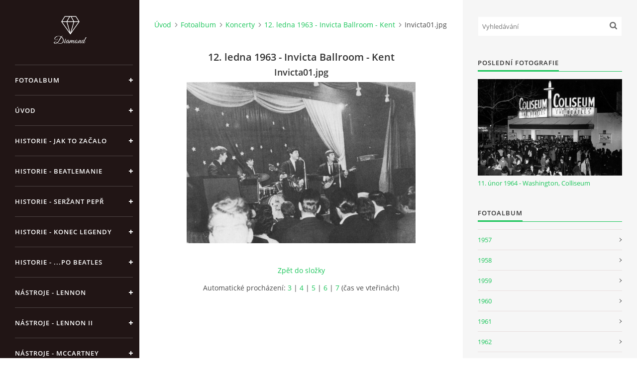

--- FILE ---
content_type: text/html; charset=UTF-8
request_url: https://www.beatles-komplet.cz/fotoalbum/koncerty/12_-ledna-1963---invicta-ballroom---kent/invicta01.jpg.html
body_size: 6834
content:
<?xml version="1.0" encoding="utf-8"?>
<!DOCTYPE html PUBLIC "-//W3C//DTD XHTML 1.0 Transitional//EN" "http://www.w3.org/TR/xhtml1/DTD/xhtml1-transitional.dtd">
<html lang="cs" xml:lang="cs" xmlns="http://www.w3.org/1999/xhtml" xmlns:fb="http://ogp.me/ns/fb#">

<head>

    <meta http-equiv="content-type" content="text/html; charset=utf-8" />
    <meta name="description" content="Kompletní historie skupiny The Beatles, diskografie, písně, akordy, nástroje, oblečení, podpisy atd." />
    <meta name="keywords" content="Beatles,rock,bigbeat,Brouci,Lennon,McCartney,Harrison,Starr" />
    <meta name="robots" content="all,follow" />
    <meta name="author" content="www.beatles-komplet.cz" />
    <meta name="viewport" content="width=device-width, initial-scale=1">
    <link href="/rss/articles/data.xml" rel="alternate" type="application/rss+xml" title="Všechny příspěvky" /><link href="/rss/articles/photos.xml" rel="alternate" type="application/rss+xml" title="Fotografie" /><link href="/rss/articles/comments.xml" rel="alternate" type="application/rss+xml" title="Komentáře" />
    <title>
        BEATLES KOMPLET - Fotoalbum - Koncerty - 12. ledna 1963 - Invicta Ballroom - Kent - Invicta01.jpg
    </title>
    <link rel="stylesheet" href="https://s3a.estranky.cz/css/d1000000391.css?nc=1258817282" type="text/css" /><style type="text/css">#header .inner_frame {
background-image: url('/img/ulogo.712502.jpeg');
}</style>
<link rel="stylesheet" href="//code.jquery.com/ui/1.12.1/themes/base/jquery-ui.css">
<script src="//code.jquery.com/jquery-1.12.4.js"></script>
<script src="//code.jquery.com/ui/1.12.1/jquery-ui.js"></script>
<script type="text/javascript" src="https://s3c.estranky.cz/js/ui.js?nc=1" id="index_script" ></script><meta property="og:title" content="Invicta01.jpg" />
<meta property="og:type" content="article" />
<meta property="og:url" content="https://www.beatles-komplet.cz/fotoalbum/koncerty/12_-ledna-1963---invicta-ballroom---kent/invicta01.jpg.html" />
<meta property="og:image" content="https://www.beatles-komplet.cz/img/tiny/216.jpg" />
<meta property="og:site_name" content="BEATLES KOMPLET" />
<meta property="og:description" content="" />
			<script type="text/javascript">
				dataLayer = [{
					'subscription': 'true',
				}];
			</script>
			<script type="text/javascript">
(function(i,s,o,g,r,a,m){i['GoogleAnalyticsObject']=r;i[r]=i[r]||function(){
 (i[r].q=i[r].q||[]).push(arguments)},i[r].l=1*new Date();a=s.createElement(o),
 m=s.getElementsByTagName(o)[0];a.async=1;a.src=g;m.parentNode.insertBefore(a,m)
 })(window,document,'script','//www.google-analytics.com/analytics.js','ga');

ga('create', 'UA-16493997-5', 'auto', {'name': 'user'});
ga('user.send', 'pageview');
</script>

    <script>
        function toggleMenu(){
            var cw = document.getElementById('column-wrap');
            var b = document.getElementById('menu-button');
            cw.classList.toggle('menu-open');
            b.classList.toggle('menu-open');
        }
    </script>
</head>
<body class="">
<!-- Wrapping the whole page, may have fixed or fluid width -->
<div id="whole-page">

    

    <!-- Because of the matter of accessibility (text browsers,
    voice readers) we include a link leading to the page content and
    navigation } you'll probably want to hide them using display: none
    in your stylesheet -->

    <a href="#articles" class="accessibility-links">Jdi na obsah</a>
    <a href="#navigation" class="accessibility-links">Jdi na menu</a>

    <!-- We'll fill the document using horizontal rules thus separating
    the logical chunks of the document apart -->
    <hr />

    

    <!-- Wrapping the document's visible part -->
    <div id="document">
        <div id="in-document">


            <div id="column-wrap">
                <div id="nav-column">
                    <div id="logo">
                        <a href="/"></a>
                    </div>
                    <button type="button" class="navbar-toggle" onclick="toggleMenu()" id="menu-button"></button>
                    <div class="nav-scroll">
                        <div class="nav-scroll-wrap">
                            <!-- Such navigation allows both horizontal and vertical rendering -->
<div id="navigation">
    <div class="inner_frame">
        <h2>Menu
            <span id="nav-decoration" class="decoration"></span>
        </h2>
        <nav>
            <menu class="menu-type-onclick">
                <li class="">
  <a href="/fotoalbum/">Fotoalbum</a>
     
</li>
<li class="">
  <a href="/">Úvod</a>
     
</li>
<li class="">
  <a href="/clanky/historie.html">Historie - jak to začalo</a>
     
</li>
<li class="">
  <a href="/clanky/historie---beatlemanie.html">Historie - Beatlemanie</a>
     
</li>
<li class="">
  <a href="/clanky/historie---serzant-pepr.html">Historie - Seržant Pepř</a>
     
</li>
<li class="">
  <a href="/clanky/historie---___po-beatles.html">Historie - konec legendy</a>
     
</li>
<li class="">
  <a href="/clanky/historie---...po-beatles.html">Historie - ...po Beatles</a>
     
</li>
<li class="">
  <a href="/clanky/nastroje.html">Nástroje - Lennon</a>
     
</li>
<li class="">
  <a href="/clanky/nastroje---lennon-ii.html">Nástroje - Lennon II</a>
     
</li>
<li class="">
  <a href="/clanky/nastroje---mccartney.html">Nástroje - McCartney</a>
     
</li>
<li class="">
  <a href="/clanky/nastroje---harrison.html">Nástroje - Harrison</a>
     
</li>
<li class="">
  <a href="/clanky/nastroje---harrison-ii.html">Nástroje - Harrison II</a>
     
</li>
<li class="">
  <a href="/clanky/ringo-starr.html">Nástroje - Ringo Starr</a>
     
</li>
<li class="">
  <a href="/clanky/nastroje---zesilovace-komba.html">Nástroje - zesilovače/komba</a>
     
</li>
<li class="">
  <a href="/clanky/nastroje---pedaly.html">Nástroje - pedály</a>
     
</li>
<li class="">
  <a href="/clanky/obleceni.html">Oblečení</a>
     
</li>
<li class="">
  <a href="/clanky/podpisy.html">Podpisy</a>
     
</li>
<li class="">
  <a href="/clanky/automobily.html">Automobily</a>
     
</li>
<li class="">
  <a href="/clanky/diskografie---singly-radove/">Diskografie - singly řadové</a>
     
</li>
<li class="">
  <a href="/clanky/diskografie---singly-vanocni.html">Diskografie - singly vánoční</a>
     
</li>
<li class="">
  <a href="/clanky/diskografie---singly-dalsi/">Diskografie - singly další</a>
     
</li>
<li class="">
  <a href="/clanky/diskografie---ep.html">Diskografie - EP</a>
     
</li>
<li class="">
  <a href="/clanky/diskografie---ep-ii.html">Diskografie - EP II</a>
     
</li>
<li class="">
  <a href="/clanky/diskografie---ep-iii.html">Diskografie - EP III</a>
     
</li>
<li class="">
  <a href="/clanky/diskografie---alba-radova/">Diskografie - alba řadová</a>
     
</li>
<li class="">
  <a href="/clanky/diskografie---alba-jina/">Diskografie - alba jiná</a>
     
</li>
<li class="">
  <a href="/clanky/diskografie---alba-rarity.html">Diskografie - Alba rarity</a>
     
</li>
<li class="">
  <a href="/clanky/diskografie---alba-rarity-ii.html">Diskografie - Alba rarity II</a>
     
</li>
<li class="">
  <a href="/clanky/diskografie---bootlegy-i.html">Diskografie - bootlegy I</a>
     
</li>
<li class="">
  <a href="/clanky/diskografie---bootlegy-ii.html">Diskografie - bootlegy II</a>
     
</li>
<li class="">
  <a href="/clanky/diskografie---bootlegy-iii.html">Diskografie - bootlegy III</a>
     
</li>
<li class="">
  <a href="/clanky/diskografie---bootlegy-iv.html">Diskografie - bootlegy IV</a>
     
</li>
<li class="">
  <a href="/clanky/diskografie---bootlegy-v.html">Diskografie - bootlegy V</a>
     
</li>
<li class="">
  <a href="/clanky/diskografie---bootlegy-vi.html">Diskografie - bootlegy VI</a>
     
</li>
<li class="">
  <a href="/clanky/diskografie---lp-rozhovory.html">Diskografie - LP rozhovory</a>
     
</li>
<li class="">
  <a href="/clanky/nahravaci-frekvence.html">Nahrávací frekvence</a>
     
</li>
<li class="">
  <a href="/clanky/nahravky-podle-kodu.html">Nahrávky podle kódu</a>
     
</li>
<li class="">
  <a href="/clanky/john-lennon---singly.html">John Lennon - singly</a>
     
</li>
<li class="">
  <a href="/clanky/john-lennon---alba/">John Lennon - alba</a>
     
</li>
<li class="">
  <a href="/clanky/john-lennon---koncerty.html">John Lennon - koncerty</a>
     
</li>
<li class="">
  <a href="/clanky/paul-mccartney---singly.html">Paul McCartney - singly</a>
     
</li>
<li class="">
  <a href="/clanky/paul-mccartney---singly-ii.html">Paul McCartney - singly II</a>
     
</li>
<li class="">
  <a href="/clanky/paul-mccartney---singly-iii.html">Paul McCartney - singly III</a>
     
</li>
<li class="">
  <a href="/clanky/paul-mccartney---alba/">Paul McCartney - alba</a>
     
</li>
<li class="">
  <a href="/clanky/paul-mccartney---koncerty.html">Paul McCartney - koncerty</a>
     
</li>
<li class="">
  <a href="/clanky/george-harrison---singly.html">George Harrison - Singly</a>
     
</li>
<li class="">
  <a href="/clanky/george-harrison---alba/">George Harrison - alba</a>
     
</li>
<li class="">
  <a href="/clanky/george-harrison---koncerty.html">George Harrison - koncerty</a>
     
</li>
<li class="">
  <a href="/clanky/ringo-starr---singly.html">Ringo Starr - singly</a>
     
</li>
<li class="">
  <a href="/clanky/ringo-starr---alba/">Ringo Starr - alba</a>
     
</li>
<li class="">
  <a href="/clanky/skladby---info---akordy.html">Skladby + info + akordy</a>
     
</li>
<li class="">
  <a href="/clanky/filmy.html">Filmy</a>
     
</li>
<li class="">
  <a href="/clanky/beatles-monthly-book.html">Beatles Monthly Book</a>
     
</li>
<li class="">
  <a href="/clanky/knihy-o-beatles.html">Knihy o Beatles</a>
     
</li>
<li class="">
  <a href="/clanky/knihy-o-beatles-ii.html">Knihy o Beatles II</a>
     
</li>
<li class="">
  <a href="/clanky/beatles-den-po-dni.html">Kalendář 1960-62</a>
     
</li>
<li class="">
  <a href="/clanky/den-po-dni-1963-64.html">Kalendář  1963-64</a>
     
</li>
<li class="">
  <a href="/clanky/den-po-dni-1965-1966.html">Kalendář 1965-66</a>
     
</li>
<li class="">
  <a href="/clanky/den-po-dni-1967-68.html">Kalendář 1967-68</a>
     
</li>
<li class="">
  <a href="/clanky/den-po-dni-1969---70.html">Kalendář 1969 - 70</a>
     
</li>
<li class="">
  <a href="/clanky/den-po-dni-1971---79.html">Kalendář 1971 - 79</a>
     
</li>
<li class="">
  <a href="/clanky/kalendar-1980--.html">Kalendář 1980 - </a>
     
</li>
<li class="">
  <a href="/clanky/koncerty-1957---1964.html">Koncerty 1957 - 1964</a>
     
</li>
<li class="">
  <a href="/clanky/koncerty-1965---1969.html">Koncerty 1965 - 1969</a>
     
</li>
<li class="">
  <a href="/clanky/spoluprace-na-jinych-projektech.html">Spolupráce na jiných projektech</a>
     
</li>
<li class="">
  <a href="/clanky/aukce-beatlesovskych-predmetu/">Aukce beatlesovských předmětů</a>
     
</li>
<li class="">
  <a href="/clanky/videa.html">Videa</a>
     
</li>
<li class="">
  <a href="/clanky/jmenny-slovnik.html">Jmenný slovník</a>
     
</li>
<li class="">
  <a href="/clanky/zdroje.html">Zdroje</a>
     
</li>
<li class="">
  <a href="/clanky/bazar.html">BAZAR</a>
     
</li>
<li class="">
  <a href="/clanky/diskuze.html">Diskuze</a>
     
</li>
<li class="">
  <a href="/clanky/kniha-navstev.html">Kniha návštěv</a>
     
</li>

            </menu>
        </nav>
        <div id="clear6" class="clear">
          &nbsp;
        </div>
    </div>
</div>
<!-- menu ending -->

                            
                            
                            
                                            <!-- Footer -->
                <div id="footer">
                    <div class="inner_frame">
                        <p>
                            &copy; 2026 eStránky.cz <span class="hide">|</span> <a class="promolink promolink-paid" href="//www.estranky.cz/" title="Tvorba webových stránek zdarma, jednoduše a do 5 minut."><strong>Tvorba webových stránek</strong></a> 
                             | <a class="rss" href="/archiv/rss/">RSS</a>
                            
                            
                             | <span class="updated">Aktualizováno:  19. 1. 2026</span>
                             | <a class="up" href="#whole-page">Nahoru &uarr;</a>
                            
                        </p>
                        
                        
                    </div>
                </div>
                <!-- /Footer -->

                        </div>
                    </div>
                </div>
            </div>

            <!-- body of the page -->
            <div id="body">

                <!-- Possible clearing elements (more through the document) -->
                <div id="clear1" class="clear">
                    &nbsp;
                </div>
                <hr />


                <!-- main page content -->
                <div id="content">
                    <!-- header -->
  <div id="header">
      <div class="title-mobile">
            <h1 class="head-left hidden">
  <a href="https://www.beatles-komplet.cz/" title="BEATLES KOMPLET" style="display:none;">BEATLES KOMPLET</a>
  <span title="BEATLES KOMPLET">
  </span>
</h1>
      </div>
     <div class="inner_frame">
        <!-- This construction allows easy image replacement -->
          <div class="title-desktop">
           <h1 class="head-left hidden">
  <a href="https://www.beatles-komplet.cz/" title="BEATLES KOMPLET" style="display:none;">BEATLES KOMPLET</a>
  <span title="BEATLES KOMPLET">
  </span>
</h1>
          </div>
        <div id="header-decoration" class="decoration">
        </div>
     </div>
  </div>
<!-- /header -->

                    <!-- Breadcrumb navigation -->
<div id="breadcrumb-nav">
  <a href="/">Úvod</a><a href="/fotoalbum/">Fotoalbum</a><a href="/fotoalbum/koncerty/">Koncerty</a><a href="/fotoalbum/koncerty/12_-ledna-1963---invicta-ballroom---kent/">12. ledna 1963 - Invicta Ballroom - Kent</a><span>Invicta01.jpg</span>
</div>
<hr />

                    <script language="JavaScript" type="text/javascript">
  <!--
    index_setCookieData('index_curr_photo', 216);
  //-->
</script>

<div id="slide">
  <h2>12. ledna 1963 - Invicta Ballroom - Kent</h2>
  <div id="click">
    <h3 id="photo_curr_title">Invicta01.jpg</h3>
    <div class="slide-img">
       
      <a href="/fotoalbum/koncerty/12_-ledna-1963---invicta-ballroom---kent/invicta01.jpg.-.html" class="actual-photo" onclick="return index_photo_open(this,'_fullsize');" id="photo_curr_a"><img src="/img/mid/216/invicta01.jpg" alt="" width="460" height="324"  id="photo_curr_img" /></a>   <!-- actual shown photo -->

       
      <br /> <!-- clear -->
    </div>
    <p id="photo_curr_comment">
      
    </p>
    <div class="fb-like" data-href="https://www.beatles-komplet.cz/fotoalbum/koncerty/12_-ledna-1963---invicta-ballroom---kent/invicta01.jpg.html" data-layout="standard" data-show-faces="true" data-action="like" data-share="false" data-colorscheme="light"></div>
  </div>
  <!-- TODO: javascript -->
<script type="text/javascript">
  <!--
    var index_ss_type = "small";
    var index_ss_nexthref = "/fotoalbum/koncerty/12_-ledna-1963---invicta-ballroom---kent/invicta01.jpg.html";
    var index_ss_firsthref = "/fotoalbum/koncerty/12_-ledna-1963---invicta-ballroom---kent/invicta01.jpg.html";
    index_ss_init ();
  //-->
</script>

  <div class="slidenav">
    <div class="back" id="photo_prev_div">
       
    </div>
    <div class="forward" id="photo_next_div">
       
    </div>
    <a href="/fotoalbum/koncerty/12_-ledna-1963---invicta-ballroom---kent/">Zpět do složky</a>
    <br />
  </div>
  <div id="timenav">Automatické procházení:&nbsp;<a href="javascript: index_ss_start(3)">3</a>&nbsp;|&nbsp;<a href="javascript: index_ss_start(4)">4</a>&nbsp;|&nbsp;<a href="javascript: index_ss_start(5)">5</a>&nbsp;|&nbsp;<a href="javascript: index_ss_start(6)">6</a>&nbsp;|&nbsp;<a href="javascript: index_ss_start(7)">7</a>&nbsp;(čas ve vteřinách)</div>
<script type="text/javascript">
  <!--
    var index_ss_textpause = 'Automatické procházení:&nbsp;<a href="javascript: index_ss_pause()">pozastavit</a>';
    var index_ss_textcontinue = 'Automatické procházení:&nbsp;<a href="javascript: index_ss_continue()">pokračovat</a>';
    var index_ss_textalert = 'Je zobrazena poslední fotografie. Budete pokračovat od první.';
  //-->
</script>

  <script type="text/javascript">
    <!--
      index_photo_init ();
    //-->
  </script>
</div>

                </div>
                <!-- /main page content -->

                <div id="clear3" class="clear">
                    &nbsp;
                </div>
                <hr />

                <!-- Side column left/right -->
                <div class="column">

                    <!-- Inner column -->
                    <div id="inner-column" class="inner_frame">

                        <!-- Search -->
<div id="search" class="section">
    <div class="inner_frame">
        <form action="https://katalog.estranky.cz/" method="post">
            <fieldset>
                <input type="hidden" id="uid" name="uid" value="511211" />
                <input name="key" id="key" placeholder="Vyhledávání" />
                <span class="clButton">
            <input type="submit" id="sendsearch" />
          </span>
            </fieldset>
        </form>
    </div>
</div>
<!-- /Search -->
<hr />

                        
                        
                        <!-- Last photo -->
<div id="last-photo" class="section">
    <h2>Poslední fotografie
        <span id="last-photo-decoration" class="decoration">
        </span></h2>
    <div class="inner_frame">
        <div class="inner_wrap">
            <div class="wrap-of-wrap">
                <div class="wrap-of-photo">
                    <a href="/fotoalbum/koncerty/11_-unor-1964---washington_-colliseum/">
                        <img src="/img/mid/1290/1964-02-11-colliseum.jpg" alt="1964 02 11 colliseum" width="75" height="50" /></a>
                </div>
            </div>
            <span>
                <a href="/fotoalbum/koncerty/11_-unor-1964---washington_-colliseum/">11. únor 1964 - Washington, Colliseum</a>
            </span>
        </div>
    </div>
</div>
<!-- /Last photo -->
<hr />

                        <!-- Photo album -->
  <div id="photo-album-nav" class="section">
    <h2>Fotoalbum
      <span id="photo-album-decoration" class="decoration">
      </span></h2>
    <div class="inner_frame">
      <ul>
        <li class="first ">
  <a href="/fotoalbum/1957/">
    1957</a></li>
<li class="">
  <a href="/fotoalbum/1958/">
    1958</a></li>
<li class="">
  <a href="/fotoalbum/1959/">
    1959</a></li>
<li class="">
  <a href="/fotoalbum/1960/">
    1960</a></li>
<li class="">
  <a href="/fotoalbum/1961/">
    1961</a></li>
<li class="">
  <a href="/fotoalbum/1962/">
    1962</a></li>
<li class="">
  <a href="/fotoalbum/1963/">
    1963</a></li>
<li class="">
  <a href="/fotoalbum/1964/">
    1964</a></li>
<li class="">
  <a href="/fotoalbum/1965/">
    1965</a></li>
<li class="">
  <a href="/fotoalbum/1966/">
    1966</a></li>
<li class="">
  <a href="/fotoalbum/1967/">
    1967</a></li>
<li class="">
  <a href="/fotoalbum/1968/">
    1968</a></li>
<li class="">
  <a href="/fotoalbum/1969/">
    1969</a></li>
<li class="">
  <a href="/fotoalbum/1974/">
    1974</a></li>
<li class="">
  <a href="/fotoalbum/1979/">
    1979</a></li>
<li class="">
  <a href="/fotoalbum/1995/">
    1995</a></li>
<li class="">
  <a href="/fotoalbum/koncerty/">
    Koncerty</a></li>
<li class="">
  <a href="/fotoalbum/lide-kolem-beatles/">
    Lidé kolem Beatles</a></li>
<li class="">
  <a href="/fotoalbum/ruzne/">
    Různé</a></li>
<li class="">
  <a href="/fotoalbum/solo-fotky-beatlu/">
    Sólo fotky Beatlů</a></li>
<li class="last ">
  <a href="/fotoalbum/tiskove-konference/">
    Tiskové konference</a></li>

      </ul>
    </div>
  </div>
<!-- /Photo album -->
<hr />

                        
                        
                        
                        <!-- Own code -->
  <div class="section own-code-nav">
    <h2>Nejlepší období?
      <span class="decoration own-code-nav">
      </span></h2>
    <div class="inner_frame">
      <!-- weblight.cz anketa začátek -->
<iframe width="140" height="100" frameborder="0" scrolling="no" src="http://www.weblight.cz/anketa/?id=54481">
<a href="http://www.weblight.cz/anketa/?id=54481">Anketa weblight.cz</a></iframe>
<!-- weblight.cz anketa konec-->                                                                          
    </div>
  </div>
<!-- /Own code -->
<hr />

                        
                        
                        <!-- Archive -->
  <div id="calendar" class="section">
    <h2>Archiv
      <span id="archive-decoration" class="decoration">
      </span></h2>
    <div class="inner_frame">
      <!-- Keeping in mind people with disabilities (summary, caption) as well as worshipers of semantic web -->
      <table summary="Tabulka představuje kalendář, sloužící k listování podle data.">
        <!-- You should hide caption using CSS -->
        <caption>
          Kalendář
        </caption>
        <tbody>
  <tr id="archive-small">
    <td class="archive-nav-l"><a href="/archiv/m/2025/12/01/">&lt;&lt;</a></td>
    <td colspan="5" class="archive-nav-c">leden / 2026</td>
    <td class="archive-nav-r">&gt;&gt;</td>
  </tr>
</tbody>

      </table>
    </div>
  </div>
<!-- /Archive -->
<hr />

                        <!-- RSS -->
  <div id="rss-nav" class="section">
    <h2>RSS
      <span id="rss-nav-decoration" class="decoration">
      </span></h2>
    <div class="inner_frame">
      <ul>
        <li>
          <a href="/archiv/rss/">
            Přehled zdrojů</a></li>
      </ul>
    </div>
  </div>
<!-- /RSS -->
<hr />

                        <!-- Stats -->
  <div id="stats" class="section">
    <h2>Statistiky
      <span id="stats-decoration" class="decoration">
      </span></h2>
    <div class="inner_frame">
      <!-- Keeping in mind people with disabilities (summary, caption) as well as worshipers of semantic web -->
      <table summary="Statistiky">

        <tfoot>
          <tr>
            <th scope="row">Online:</th>
            <td>29</td>
          </tr>
        </tfoot>

        <tbody>
          <tr>
            <th scope="row">Celkem:</th>
            <td>2256319</td>
          </tr>
          <tr>
            <th scope="row">Měsíc:</th>
            <td>40282</td>
          </tr>
          <tr>
            <th scope="row">Den:</th>
            <td>1479</td>
          </tr>
        </tbody>
      </table>
    </div>
  </div>
<!-- Stats -->
<hr />
                        
                    </div>
                    <!-- /Inner column -->

                    <div id="clear4" class="clear">
                        &nbsp;
                    </div>

                </div>
                <!-- /end of first column -->

                <div id="clear5" class="clear">
                    &nbsp;
                </div>
                <hr />

                <div id="decoration1" class="decoration">
                </div>
                <div id="decoration2" class="decoration">
                </div>
                <!-- /Meant for additional graphics inside the body of the page -->
            </div>
            <!-- /body -->

            <div id="clear2" class="clear">
                &nbsp;
            </div>
            <hr />


            <div id="decoration3" class="decoration">
            </div>
            <div id="decoration4" class="decoration">
            </div>
            <!-- /Meant for additional graphics inside the document -->

        </div>
    </div>

    <div id="decoration5" class="decoration">
    </div>
    <div id="decoration6" class="decoration">
    </div>
    <!-- /Meant for additional graphics inside the page -->

    
    <!-- block for board position-->

</div>
<div id="fb-root"></div>
<script async defer src="https://connect.facebook.net/cs_CZ/sdk.js#xfbml=1&version=v3.2&appId=979412989240140&autoLogAppEvents=1"></script><!-- NO GEMIUS -->
</body>
</html>